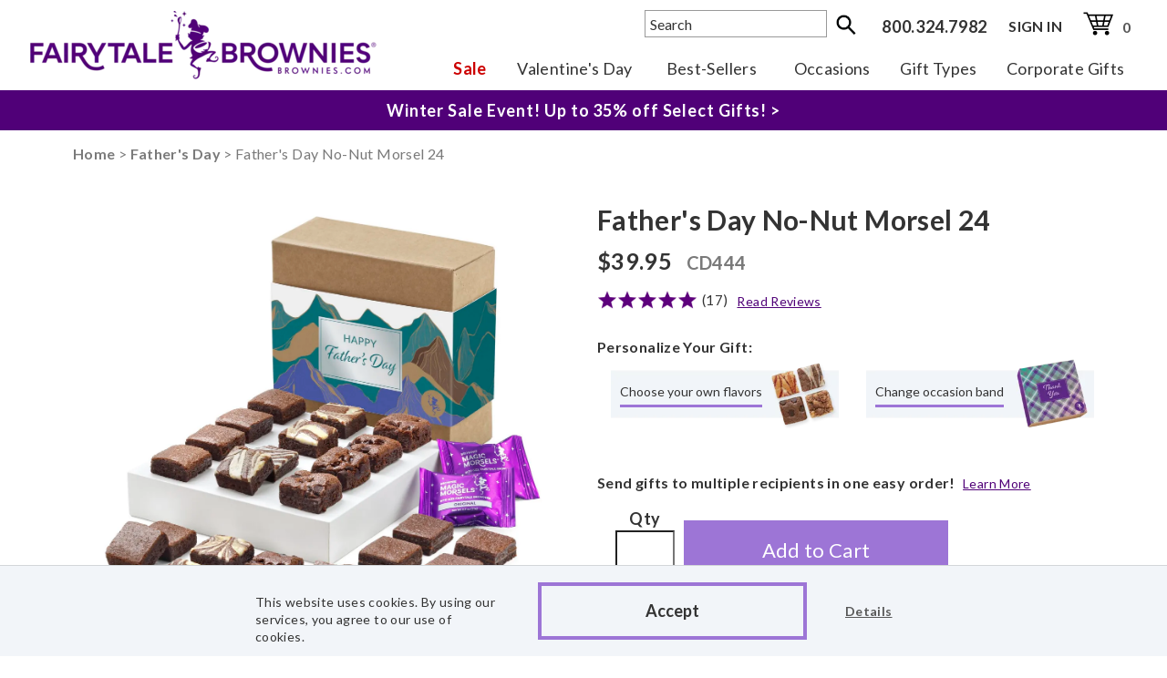

--- FILE ---
content_type: text/html; charset=utf-8
request_url: https://www.brownies.com/products/add_products
body_size: 3383
content:



<script type="text/javascript">
    function PopCenterM(h, id, top) {

        var extraTop = 0;
        width = window.innerWidth ? window.innerWidth : document.documentElement.clientWidth ? document.documentElement.clientWidth : screen.width;
        height = window.innerHeight ? window.innerHeight : document.documentElement.clientHeight ? document.documentElement.clientHeight : screen.height;

        if (top != undefined) {
            extraTop = top;
        }

        var left = ((width / 2) - (window.width / 2));
        var top = ((height / 4) + ($(window).scrollTop() + extraTop));

        $('#pop-overlay').show();
        $('#' + id).css('top', top).css('left', left).fadeIn(200);
    }
</script>







<form method="post" id="reclist" name="reclist" action="/products/add_products?edp=14825">
<input type="hidden" value="122306186" name="CartID">
<input type="hidden" value="0" name="BuyerCustomerID">
<input type="hidden" value="" name="flavors">
<input type="hidden" value="Fathers Day No-Nut Morsel 24" name="ProductName">
<input type="hidden" value="39.95" name="ItemPrice">
<input type="hidden" value="CD444" name="ItemNumber">
<input type="hidden" value="/images/enlarged/cd444-1.jpg" name="Image">
<input type="hidden" value="0" name="custid">
<input type="hidden" value="0" name="cartlineid">
<input type="hidden" value="0" name="shiptoid">
<input type=hidden value="" name="orig_qty">
<input type="hidden" value="SHIP TO ME" name="firstname" />
<input type="hidden" value="." name="lastname" />
<input type="hidden" id="ga4-14825" value="{'item_id': 'CD444','item_name': 'Fathers Day No-Nut Morsel 24','coupon': 'INTERNET','price': 39.95,'discount': 0,'cross_sell': '','item_category': 'Morsel','item_category2': 'D','item_category3': 'Standard','item_category4': 'Standard'}" />
<table style="width: 100%;">
<tr>
    <td style="display: inline-block;">
        <div class="align-center">
        <label for="qty" class="bold" style="display: block;">Qty</label>
        
        <input type="number" value="" onkeydown="if (event.keyCode == 13) { document.activeElement.blur(); ValidateRecForm(); }" maxlength="6" id="qty" name="qty" class="bold align-center qtyBox" style="margin-bottom: 0px;"/>
        </div>
    </td>
    <td style="width: 100%;vertical-align: bottom;">
        <span class="pdAddToBagBtn darkPurpleBTN graTrasDarkPurple hoverN" id="recSubmitBtn" onclick="ValidateRecForm();">Add to Cart</span>
    </td>
</tr>
</table>
<input type="hidden" id="qty_field" name="qty_field" value="" />
</form>


<script type="text/javascript">

function ValidateRecForm()
{
    var errors = "";
    var validated;
    var fileExists = "False"
    var reAlpha = new RegExp("[^0-9]","ig");
    var CustomerID = $('input[name=custid]').val();
    var CartLineID = $('input[name=cartlineid]').val();
    var ShipToID = $('input[name=shiptoid]').val();
    var OrigQuantity = $('input[name=orig_qty]').val();
    var Quantity = $('#qty').val().replace(reAlpha,"");
    var fileFlag = '0';
    var isItemCyo = parent.$('#IsItemCyo').val().toLowerCase();
    var isCyoOn = parent.$('#IsCyoOn').val().toLowerCase();

    if (Quantity == '' || Quantity == 0)
    {
        Quantity = 1;
        //errors += "<div class='padbot5'>Please enter a valid quantity amount to proceed.</div>";
    }
    if (Quantity == OrigQuantity && Quantity != '' && Quantity != 0)
    {
        errors += "<div class='padbot5'>Please update the quantity amount to proceed.</div>";
    }
    if (fileExists == 'True')
    {
        if (parent.$('#select-photo-btn').is(':visible')) {
            errors += "<div class='padbot5'>Please upload a photo before adding to your cart.</div>";
        }
        else if (parent.$('#upload-logo-btn').is(':visible') || parent.$('#change-logo-btn').is(':visible')) {
            errors += "<div class='padbot5'>Please upload a logo before adding to your cart.</div>";
        }
        fileFlag = '1';
    }

    // Alert errors if there are any
    if (errors.length > 0)
    { 
        validated = false;
        parent.$('#detailsWarningMsg').html(errors)
        if (fileFlag == '1')
        {
            parent.$('#uploadLogoWar').show();

            if (parent.$('#select-photo-btn').is(':visible')) {
                $('#uploadLogoWar').html("Upload Photo");
            }
            else if (parent.$('#upload-logo-btn').is(':visible') || parent.$('#change-logo-btn').is(':visible')) {
                $('#uploadLogoWar').html("Upload Logo");
            }
        }
        PopCenterM(385, 'detailsWarning');
    }
    else
    {
        // check if we have our flavors selected for CYO
        if (isItemCyo === 'true' && isCyoOn === 'true' && parent.$('#chosenFlavorsCont').length < 1) {
            parent.$('#cyoAction').click();
        }
        else {
            validated = true;
            $('#recSubmitBtn').attr('onclick', '');
        }
    }

    if (validated) {
        $('#qty_field').val(Quantity);

        // don't delay add to cart
        setTimeout(function () {
            var fbParams = {};
            fbParams.content_ids = [];
            fbParams.content_ids.push($("input[name=ItemNumber]").val());
            fbParams.content_type = "product";
            fbParams.content_name = $("input[name=ProductName]").val();
            facebookTrackEvent("AddToCart", fbParams, 100);
        }, 20);


        try
        {
            if (parseInt(Quantity) < parseInt(OrigQuantity)) {
                var ga4Json = JSON.parse($('#ga4-14825').val().replace(/'/g, '"'));

                dataLayer.push({ ecommerce: null });
                dataLayer.push({
                    'event': 'remove_from_cart',
                    'ecommerce': {
                        'items': [{
                        'quantity': parseInt(Quantity),
                        'item_id': ga4Json.item_id,
                        'item_name': ga4Json.item_name,
                        'coupon': ga4Json.coupon,
                        'price': ga4Json.price,
                        'discount': ga4Json.discount,
                        'cross_sell': ga4Json.cross_sell,
                        'item_category': ga4Json.item_category,
                        'item_category2': ga4Json.item_category2,
                        'item_category3': ga4Json.item_category3,
                        'item_category4': ga4Json.item_category4
                        }]
                    }
                });
            }
        } catch (error) {
            console.error(error);
        }

        // Submit the form
        $.ajax({
            type: "post",
            url: $('#reclist').attr('action'),
            data: $('#reclist').serialize(),
            contentType: "application/x-www-form-urlencoded; charset=UTF-8",
            success: function (response)
            {
                try
                {
                    var ga4Json = JSON.parse($('#ga4-14825').val().replace(/'/g, '"'));

                    dataLayer.push({ ecommerce: null });
                    dataLayer.push({
                        'event': 'add_to_cart',
                        'ecommerce': {
                            'items': [{
                            'quantity': parseInt(Quantity),
                            'item_id': ga4Json.item_id,
                            'item_name': ga4Json.item_name,
                            'coupon': ga4Json.coupon,
                            'price': ga4Json.price,
                            'discount': ga4Json.discount,
                            'cross_sell': ga4Json.cross_sell,
                            'item_category': ga4Json.item_category,
                            'item_category2': ga4Json.item_category2,
                            'item_category3': ga4Json.item_category3,
                            'item_category4': ga4Json.item_category4
                            }]
                        }
                    });

                } catch (error) {
                    console.error(error);
                }
        
                parent.$('#RecipAdd').html(response);
                $('input[name=orig_qty]').val('');
                parent.$('#qty').val('');
            },
            error: function (error) { console.log(error); }
        });
        return false;      
    }
}




</script>

<!--Klaviyo-->
<script type="text/javascript">

    $(function () {
        $("#recSubmitBtn").on("click", function () {

            var quantity = $('#qty').val() == "" ? 1 : $('#qty').val();
            var price = $('#pdPriceDetails').text().replace('$', '');
            var value = price * quantity;
            var lineItems = brontoDataObject.lineItems;
            var itemNames = [$('.pdSku2').text().replaceAll(' ', '').replaceAll('\n', '')];
            var items = [];
            var Categories = [];
            Categories.push("products");
            items.push({
                "ItemID": $('.pdSku2').text().replaceAll(' ', '').replaceAll('\n', ''),
                "SKU": $('.pdSku2').text().replaceAll(' ', '').replaceAll('\n', ''),
                "ProductName": $('.pdName').text(),
                "Quantity": quantity,
                "ItemPrice": price,
                "RowTotal": quantity * price,
                "ProductURL": window.location.toString(),
                "ImageURL": $('#ProdDetailsImg').attr('src'),
                "ProductCategories": Categories
            })

            lineItems.forEach(item => {
                if (itemNames.includes(item.sku.toString()) == false) {
                    itemNames.push(item.sku.toString());
                }
                items.push({
                    "ItemID": item.sku,
                    "SKU": item.sku,
                    "ProductName": item.description,
                    "Quantity": item.quantity,
                    "ItemPrice": item.salePrice,
                    "RowTotal": item.totalPrice,
                    "ProductURL": item.productUrl,
                    "ImageURL": item.imageUrl,
                    "ProductCategories": Categories
                })
            })


            klaviyo.push(["track", "Added to Cart", {
                "$value": value,
                "AddedItemProductName": $('.pdName').text(),
                "AddedItemProductID": $('.pdSku2').text(),
                "AddedItemSKU": $('.pdSku2').text(),
                "AddedItemCategories": Categories,
                "AddedItemImageURL": $('#ProdDetailsImg').attr('src'),
                "AddedItemURL": window.location.toString(),
                "AddedItemPrice": price,
                "AddedItemQuantity": quantity,
                "CheckoutURL": "https://www.brownies.com/checkout/shop1",
                "ItemNames": itemNames,
                "Items": items,
                "IsGiftList": brontoDataObject.isGiftList,
                "CartURL": brontoDataObject.cartUrl
            }]);

        });
    });
 </script>




--- FILE ---
content_type: application/javascript; charset=utf-8
request_url: https://sv.brownies.com/tpTracking/loader/load.js?sv_cid=2211_03814&url=https%3A%2F%2Fwww.brownies.com%2Fproduct%2Ffathers-day-no-nut-morsel-24&sessionid=5825132e1b5313bb68c500faf1ac874a&v=1768544559867&referrer=&tzoffset=0000&bi=1280%2C720%2C1280%2C720&dd=%22iHjobdQ1L1QHmw5yAfQvQWn3bhslbd01L1jIbdnID8syD8t1mfjID89ebksJ2kt1LkbY2CnqmfjID89eKkhvQwz1DfJwAUcwbwY0n8QHnUgpbu7HLuAoAU7aAkh0nkTSTx7RbZspmx7VnwFJnUtJnxg1mfjID89e2Vcp2VZpQw3kT8SIbdp%22&firesv=1&firerkdms=0&sv_statictag=0
body_size: 261
content:
var el,tracker,urls=["https://track.securedvisit.com/tp/[base64]/tp.gif"];if(window._svt&&window._svt._getTrackerByName){tracker=window._svt._getTrackerByName();for(var i=0;i<urls.length;i++){el=tracker._createTrackingPixel(urls[i]);el=null;}}